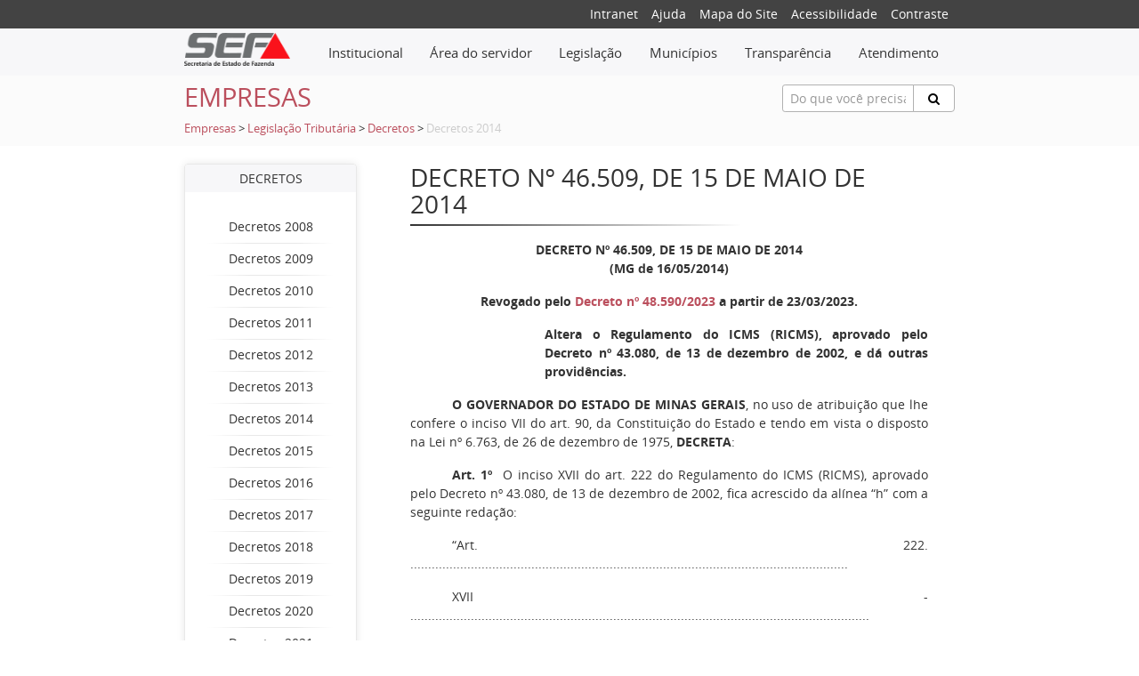

--- FILE ---
content_type: text/html;charset=ISO-8859-1
request_url: https://www.fazenda.mg.gov.br/empresas/legislacao_tributaria/decretos/2014/d46509_2014.html
body_size: 24203
content:
<!DOCTYPE html>
<html lang="pt-br">
	<head>  	
		<meta charset="utf-8">
<meta http-equiv="X-UA-Compatible" content="chrome=1,IE=EmulateIE10,IE=10,IE=11">
<meta name="viewport" content="width=device-width, initial-scale=1">
<meta http-equiv="Content-Security-Policy" content="upgrade-insecure-requests">

<!-- Global site tag (gtag.js) - Google Analytics -->
<script async src="https://www.googletagmanager.com/gtag/js?id=UA-89039843-1"></script>
<script>
  window.dataLayer = window.dataLayer || [];
  function gtag(){dataLayer.push(arguments);}
  gtag('js', new Date());

  gtag('config', 'UA-89039843-1');
</script>

<!-- Hotjar Tracking Code for fazenda.mg.gov.br -->
<script>
    (function(h,o,t,j,a,r){
        h.hj=h.hj||function(){(h.hj.q=h.hj.q||[]).push(arguments)};
        h._hjSettings={hjid:3521532,hjsv:6};
        a=o.getElementsByTagName('head')[0];
        r=o.createElement('script');r.async=1;
        r.src=t+h._hjSettings.hjid+j+h._hjSettings.hjsv;
        a.appendChild(r);
    })(window,document,'https://static.hotjar.com/c/hotjar-','.js?sv=');
</script>

<meta name="description" content="DECRETO Nº 46.509, DE 15 DE MAIO DE 2014">
<meta name="keywords" content="SEF, SEFMG, SEF-MG, SEF/MG, ipva, para, rio, pautas, sintegra, icms, cadastro, contribuintes, 2011, fiscal, minas, tributária, secretaria, estado, fazenda, receita, pagamento, restituição, fiscal, nota, taxa, itcd, das" />
<!-- Bootstrap -->
<title>DECRETO Nº 46.509, DE 15 DE MAIO DE 2014 - SEF/MG</title>
<link href="/export/system/modules/org.fazenda.mg.gov.br/resources/css/plyr.css" rel="stylesheet">
<link href="/system/modules/org.fazenda.mg.gov.br/resources/css/helper.css" rel="stylesheet">
<link href="/system/modules/org.fazenda.mg.gov.br/resources/css/bootstrap.css" rel="stylesheet">
<link href="/system/modules/org.fazenda.mg.gov.br/resources/css/geral.css" rel="stylesheet">
<link rel="stylesheet" href="/system/modules/org.fazenda.mg.gov.br/resources/css/open-sans.css" type="text/css" />
<link href="/system/modules/org.fazenda.mg.gov.br/resources/css/font-awesome.min.css" rel="stylesheet">
<link href="/system/modules/org.fazenda.mg.gov.br/resources/img/favicon.ico" type="image/ico" rel="icon">
<link rel="stylesheet" href="https://cdn.privacytools.com.br/public_api/banner/style/4n1J21614191.css?t=1">
<script type="text/javascript" src="https://cdn.privacytools.com.br/public_api/banner/script/bottom/4n1J21614191.js?t=1"></script>

<![endif]--></head>

	<body>

		<div class="small-top">
	<div class="container">
		<div class="row">
			<div class="col-xs-12 offset-lg-6 col-lg-6">
				<div class="social-icon">        
					<ul class="navSuperior">
						<li><a href="http://portalintranet.fazenda.mg.gov.br/openintranet/opencms/" target="_blank">Intranet</a></li>
						<li><a href="/export/utilidades/ajuda.html">Ajuda</a></li>
						<li><a href="/export/utilidades/mapa.html">Mapa do Site </a></li>
						<li><a href="/export/utilidades/acessibilidade.html">Acessibilidade</a> </li>
						<li><a href="#" data-contraste="0">Contraste</a> </li>
					</ul>
				</div>
			</div>
		</div>
	</div>
</div>
<nav class="navbar navbar-light bg-faded">
	<div class="container">
		<div class="row">    
			<div class="hidden-sm-up">
				<button class="navbar-toggler hidden-sm-up" type="button" 
						data-toggle="collapse" data-target="#navbar-header" 
						aria-controls="navbar-header" aria-expanded="false" 
						aria-label="Toggle navigation"></button>
			</div>
			<div class="col-xs-12 col-md-2 text-xs-center text-sm-left">
				<a href="/"><img class="img-logo" src="/export/system/modules/org.fazenda.mg.gov.br/resources/img/logo2.png"/></a>
			</div>
			<div class="col-xs-12 col-md-10">   
				<div class="collapse navbar-toggleable-xs" id="navbar-header">
					<div class="admin-bar">
						<ul class="nav navbar-nav">
							<li class="dropdown mega-dropdown nav-item icone-menu">
								<a href="#" class="dropdown-toggle nav-link" data-toggle="dropdown">								
									<div class="menu-inline"> Institucional </div></a>
								<ul class="dropdown-menu mega-dropdown-menu menu-curto">
		<li class="col-md-8">
					<ul>
						<li class="dropdown-header"><a href="/secretaria/">A Secretaria</a></li>
						<li><a href="/secretaria/Governanca-e-Gestao-Estrategica/">Governança e Gestão Estratégica</a></li>
					<li><a href="/secretaria/comissao_etica/">Comissão de Ética</a></li>
					<li><a href="/secretaria/controladoria-setorial/">Controladoria Setorial</a></li>
					<li><a href="/secretaria/historia/">História</a></li>
					<li><a href="/secretaria/legislacao_institucional/">Legislação Institucional</a></li>
					<li class="divider"></li>
					<li><a href="/secretaria/Organograma/">Organograma</a></li>
					<li><a href="/secretaria/plano-de-comunicacao-institucional/">Plano de Comunicação Institucional</a></li>
					<li><a href="/secretaria/plano-de-gestao-de-riscos/">Plano de Gestão de Riscos</a></li>
					<li><a href="/secretaria/Plano_de_Integridade_SEF/">Programa de Integridade SEF</a></li>
					<li><a href="/secretaria/politica-de-seguranca-da-informacao-/">Política de Segurança da Informação </a></li>
					</ul>
				</li>
				<li class="col-md-8">
					<ul>
						<li><a href="/secretaria/index-00001.html">Transparência</a></li>
					<li><a href="/secretaria/quem_e_quem/">Quem é Quem</a></li>
					<li><a href="/secretaria/enderecos/">Endereços</a></li>
					</ul>
				</li>
				</ul>
</li>
							<li class="dropdown mega-dropdown nav-item icone-menu">
								<a class="dropdown-toggle nav-link" data-toggle="dropdown" href="#">								
									<div class="menu-inline">Área do servidor</div></a> 
								<ul class="dropdown-menu mega-dropdown-menu menu-curto">
		<li class="col-md-12">
					<ul>
						<li class="dropdown-header"><a href="/servidores/">Servidores</a></li>
						<li><a href="/servidores/processo-de-reopcao/">Processo de Reopção</a></li>
					<li><a href="/servidores/cartilha-direitos-e-beneficios-servidores-fazendarios/">Cartilha Direitos e Benefícios Servidores Fazendários</a></li>
					<li><a href="/servidores/acompanhamento_sociofuncional/">Acompanhamento Sociofuncional</a></li>
					<li><a href="/servidores/aposentadoria/">Aposentadoria</a></li>
					<li><a href="/servidores/desempenho/">Avaliação Trimestral - Cota GEPI/GDI</a></li>
					<li class="divider"></li>
					<li><a href="/servidores/cadastro_beneficios/">Cadastro e Benefícios</a></li>
					<li><a href="/servidores/movimentacao_servidor/">Movimentação de Servidor</a></li>
					<li><a href="/servidores/nomeacao-concurso-afre-2022/">Nomeação Concurso AFRE 2022</a></li>
					<li><a href="/servidores/pagamento/">Pagamento</a></li>
					<li><a href="/servidores/recrutamento_estagiario/">Recrutamento de Estagiários</a></li>
					</ul>
				</li>
				</ul>
</li>
							<li class="dropdown mega-dropdown nav-item icone-menu">
								<a class="dropdown-toggle nav-link" data-toggle="dropdown" href="#">								
									<div class="menu-inline">Legislação</div></a>
								<ul class="dropdown-menu mega-dropdown-menu menu-curto">
		<li class="col-md-12">
					<ul>
						<li><a href="/legislacao/legislacao-tributaria">Legislação Tributária</a></li>
					<li><a href="/legislacao/htmlredirect">Legislação Institucional</a></li>
					</ul>
				</li>
				</ul>
</li>
							<li class="dropdown mega-dropdown nav-item icone-menu">
								<a class="dropdown-toggle nav-link" data-toggle="dropdown" href="#">								
									<div class="menu-inline">Municípios</div></a>
								<ul class="dropdown-menu mega-dropdown-menu menu-curto">
		<li class="col-md-12">
					<ul>
						<li><a href="/municipios/assuntos-municipais">Assuntos Municipais</a></li>
					</ul>
				</li>
				</ul>
</li>              				
							<li class="dropdown mega-dropdown nav-item icone-menu">
								<a class="dropdown-toggle nav-link" data-toggle="dropdown" href="#">								
									<div class="menu-inline">Transparência</div></a> 
								<ul class="dropdown-menu mega-dropdown-menu ">
		<li class="col-md-4">
					<ul>
						<li><a href="/transparencia/aplicativo-tesouro-na-mao">Aplicativo Tesouro na Mão</a></li>
					<li><a href="/transparencia/atendimentos-legais/">Atendimentos Legais</a></li>
					<li><a href="/transparencia/bens/">Bens</a></li>
					<li><a href="/transparencia/compensacao-dos-creditos-lei-23.510/">Compensação dos Créditos (Lei 23.510)</a></li>
					<li><a href="/transparencia/compras-e-contratos/">Compras e contratos</a></li>
					<li class="divider"></li>
					<li><a href="/transparencia/concursos-publicos/">Concursos públicos</a></li>
					<li><a href="/transparencia/convenios-de-entrada/">Convênios de entrada</a></li>
					<li><a href="/transparencia/convenios-repasses-e-transferencias/">Convênios, repasses e transferências</a></li>
					<li><a href="/transparencia/cronologia-dos-pagamentos/">Cronologia dos Pagamentos</a></li>
					<li><a href="/transparencia/dados-abertos/">Dados abertos</a></li>
					</ul>
				</li>
				<li class="col-md-4">
					<ul>
						<li><a href="/transparencia/despesas-e-receitas/">Despesas e receitas</a></li>
					<li><a href="/transparencia/divida-ativa">Dívida Ativa</a></li>
					<li><a href="/transparencia/divida-publica/">Dívida Pública Estadual</a></li>
					<li><a href="/transparencia/divulgacao-de-termos-de-doacao/">Divulgação de Termos de Doação</a></li>
					<li><a href="/transparencia/empresas-estatais/">Empresas Estatais de Minas Gerais</a></li>
					<li class="divider"></li>
					<li><a href="/transparencia/ifinancas/">iFinanças</a></li>
					<li><a href="/transparencia/informacoes-classificadas-e-desclassificadas/">Informações classificadas e desclassificadas</a></li>
					<li><a href="/transparencia/lai/">Lei de Acesso à Informação (LAI)</a></li>
					<li><a href="/transparencia/lgpd/">Lei Geral de Proteção de Dados (LGPD)</a></li>
					<li><a href="/transparencia/metas-bimestrais-de-arrecadacao/">Metas Bimestrais de Arrecadação</a></li>
					</ul>
				</li>
				<li class="col-md-4">
					<ul>
						<li><a href="/transparencia/participacao-social/">Participação social</a></li>
					<li><a href="/transparencia/portal-da-transparencia/">Portal da Transparência</a></li>
					<li><a href="/transparencia/prestacao-de-contas/">Prestação de Contas</a></li>
					<li><a href="/transparencia/previdencia-complementar-das-estatais/">Previdência complementar das empresas estatais</a></li>
					<li><a href="/transparencia/programas-e-acoes/">Programas e ações</a></li>
					<li class="divider"></li>
					<li><a href="/transparencia/regime-de-recuperacao-fiscal-rrf">Regime de Recuperação Fiscal - RRF</a></li>
					<li><a href="/transparencia/renuncias/">Renúncias de Receita</a></li>
					<li><a href="/transparencia/repasses-municipios/">Repasses Municipios</a></li>
					<li><a href="/transparencia/servidores/">Servidores</a></li>
					<li><a href="/transparencia/prestacao-de-contas_0001/">Prestação de Contas</a></li>
					</ul>
				</li>
				</ul>
</li>
							<li class="dropdown mega-dropdown nav-item icone-menu">
								<a class="dropdown-toggle nav-link" data-toggle="dropdown" href="#">								
									<div class="menu-inline">Atendimento</div></a> 
								<ul class="dropdown-menu mega-dropdown-menu menu-curto">
		<li class="col-md-12">
					<ul>
						<li class="dropdown-header"><a href="/atendimento/">Atendimento</a></li>
						<li><a href="/atendimento/canais-de-atendimento">Canais de Atendimento</a></li>
					<li><a href="/atendimento/catalogo-de-servicos-on-line">Catálogo de Serviços</a></li>
					<li><a href="/atendimento/SIARE">SIARE</a></li>
					<li><a href="/atendimento/Agendamento-novo">Agendamento</a></li>
					<li><a href="/atendimento/155-ligminas/">155 - LigMinas</a></li>
					<li class="divider"></li>
					<li><a href="/atendimento/Fale-com-o-tesouro">Fale com o Tesouro</a></li>
					<li><a href="/atendimento/fale-com-a-spgf-servidor-ativo">Portal SPGF - Servidor Ativo</a></li>
					<li><a href="/atendimento/fale-com-a-spgf-inativo-pensionista">Fale com a SPGF - Inativo/Pensionista</a></li>
					<li><a href="/atendimento/clique-denuncia">Clique Denúncia</a></li>
					</ul>
				</li>
				</ul>
</li>
						</ul>
					</div>
				</div>
			</div>
		</div>
	</div>
</nav> <!-- /navbar --><section class="titulo-pagina">
    <div class="container">
        <div class="row pt-10">
            <div class="col-xs-12 col-md-4 text-xs-center text-sm-left">
                <h3 class="title-conteudo">Empresas</h3>
                </div>
            <div class="col-xs-12 offset-md-2 col-md-6 offset-lg-5 col-lg-3 pb-10">
                <form action="/utilidades/busca/index.html" name="formBusca" method="post">
	<div class="input-group animated fadeInDown hidden-print" id="searchContentHeader">
		<input type="text" name="termoDigitado" class="form-control form-control-sm" placeholder="Do que você precisa?" id="termoDigitado" style="height:31px;border: 1px solid #b1b1b1;">
		<span class="input-group-btn">
			<button class="btn btn-default btn-search" type="button" onclick="this.form.submit(); return false;" style="height:31px;border: 1px solid #b1b1b1;"><i class="fa fa-search"></i></button>
		</span>
	</div>
</form>
</div>
            <div class="col-xs-12 migalha pb-10">
	<a href="/empresas/">Empresas</a> 
					<span>   > 	</span>
				<a href="/empresas/legislacao_tributaria/">Legislação Tributária</a> 
					<span>   > 	</span>
				<a href="/empresas/legislacao_tributaria/decretos/">Decretos</a> 
					<span>   > 	</span>
				<span class="inativo">Decretos 2014</span> 							
				</div>
</div>
    </div>
</section><section class="conteudo" style="margin-bottom: 50px";>
			<div class="wrapper">
				<div class="container">
					<div class="row space">
						<div class="col-md-3">
							<!-- Pega o menu do item anterior -->
	<div class="menu-lateral text-center">
		<div class="box-top"> Decretos</div>                        	
		<div class="box-down">  
			<br/>          
			<div class="row">
					<a href="/empresas/legislacao_tributaria/decretos/2008/">
						<div class="col-xs-12">
							Decretos 2008</div>
					</a>
				</div>
				<div class="divider clearfix" style="margin: 0px;"></div>
				<div class="row">
					<a href="/empresas/legislacao_tributaria/decretos/2009/">
						<div class="col-xs-12">
							Decretos 2009</div>
					</a>
				</div>
				<div class="divider clearfix" style="margin: 0px;"></div>
				<div class="row">
					<a href="/empresas/legislacao_tributaria/decretos/2010/">
						<div class="col-xs-12">
							Decretos 2010</div>
					</a>
				</div>
				<div class="divider clearfix" style="margin: 0px;"></div>
				<div class="row">
					<a href="/empresas/legislacao_tributaria/decretos/2011/">
						<div class="col-xs-12">
							Decretos 2011</div>
					</a>
				</div>
				<div class="divider clearfix" style="margin: 0px;"></div>
				<div class="row">
					<a href="/empresas/legislacao_tributaria/decretos/2012/">
						<div class="col-xs-12">
							Decretos 2012</div>
					</a>
				</div>
				<div class="divider clearfix" style="margin: 0px;"></div>
				<div class="row">
					<a href="/empresas/legislacao_tributaria/decretos/2013/">
						<div class="col-xs-12">
							Decretos 2013</div>
					</a>
				</div>
				<div class="divider clearfix" style="margin: 0px;"></div>
				<div class="row">
					<a href="/empresas/legislacao_tributaria/decretos/2014/">
						<div class="col-xs-12">
							Decretos 2014</div>
					</a>
				</div>
				<div class="divider clearfix" style="margin: 0px;"></div>
				<div class="row">
					<a href="/empresas/legislacao_tributaria/decretos/2015/">
						<div class="col-xs-12">
							Decretos 2015</div>
					</a>
				</div>
				<div class="divider clearfix" style="margin: 0px;"></div>
				<div class="row">
					<a href="/empresas/legislacao_tributaria/decretos/2016/">
						<div class="col-xs-12">
							Decretos 2016</div>
					</a>
				</div>
				<div class="divider clearfix" style="margin: 0px;"></div>
				<div class="row">
					<a href="/empresas/legislacao_tributaria/decretos/2017/">
						<div class="col-xs-12">
							Decretos 2017</div>
					</a>
				</div>
				<div class="divider clearfix" style="margin: 0px;"></div>
				<div class="row">
					<a href="/empresas/legislacao_tributaria/decretos/2018/">
						<div class="col-xs-12">
							Decretos 2018</div>
					</a>
				</div>
				<div class="divider clearfix" style="margin: 0px;"></div>
				<div class="row">
					<a href="/empresas/legislacao_tributaria/decretos/2019/">
						<div class="col-xs-12">
							Decretos 2019</div>
					</a>
				</div>
				<div class="divider clearfix" style="margin: 0px;"></div>
				<div class="row">
					<a href="/empresas/legislacao_tributaria/decretos/2020/">
						<div class="col-xs-12">
							Decretos 2020</div>
					</a>
				</div>
				<div class="divider clearfix" style="margin: 0px;"></div>
				<div class="row">
					<a href="/empresas/legislacao_tributaria/decretos/2021/">
						<div class="col-xs-12">
							Decretos 2021</div>
					</a>
				</div>
				<div class="divider clearfix" style="margin: 0px;"></div>
				<div class="row">
					<a href="/empresas/legislacao_tributaria/decretos/2022/">
						<div class="col-xs-12">
							Decretos 2022</div>
					</a>
				</div>
				<div class="divider clearfix" style="margin: 0px;"></div>
				<div class="row">
					<a href="/empresas/legislacao_tributaria/decretos/2023/">
						<div class="col-xs-12">
							Decretos 2023</div>
					</a>
				</div>
				<div class="divider clearfix" style="margin: 0px;"></div>
				<div class="row">
					<a href="/empresas/legislacao_tributaria/decretos/2024/">
						<div class="col-xs-12">
							Decretos 2024</div>
					</a>
				</div>
				<div class="divider clearfix" style="margin: 0px;"></div>
				<div class="row">
					<a href="/empresas/legislacao_tributaria/decretos/2025/">
						<div class="col-xs-12">
							Decretos 2025</div>
					</a>
				</div>
				</div>
	</div>	
</div>
						<div class="col-md-9">
							<div  id="conteudo" ><div class="col-md-12">
		<div class="headline col-md-12">
				<h3 >DECRETO Nº 46.509, DE 15 DE MAIO DE 2014</h3>
				<hr class="conteudo-separator"/>
			</div>		
		<div class="col-md-12">
			<div >
				<html>
 <head>   
  <title>DECRETO Nº 46.509, DE 15 DE MAIO DE 2014</title>  
 </head> 
 <body lang="PT-BR" link="blue" vlink="purple" style="word-wrap:break-word"> 
  <div class="WordSection1"> 
   <div> 
    <p class="MsoNormal" align="center" style="text-align:center"><b>DECRETO Nº 46.509, DE 15 DE MAIO DE 2014<br> (MG de 16/05/2014)</b></p> 
    <p class="MsoNormal" align="center" style="text-align:center"><span class="ui-provider"><b>Revogado pelo </b></span><a href="/empresas/legislacao_tributaria/decretos/2023/d48590_2023.html"><b><span style="text-decoration:none">Decreto nº 48.590/2023</span></b></a><span class="ui-provider"><b> a partir de 23/03/2023.</b></span></p> 
    <p class="MsoNormal" style="margin-left:4.0cm;text-align:justify"><b>Altera o Regulamento do ICMS (RICMS), aprovado pelo Decreto nº 43.080, de 13 de dezembro de 2002, e dá outras providências.</b></p> 
    <p class="MsoNormal" style="text-align:justify;text-indent:35.45pt"><b>O GOVERNADOR DO ESTADO DE MINAS GERAIS</b>, no uso de atribuição que lhe confere o inciso VII do art. 90, da Constituição do Estado e tendo em vista o disposto na Lei nº 6.763, de 26 de dezembro de 1975, <b>DECRETA</b>:</p> 
    <p class="MsoNormal" style="text-align:justify;text-indent:35.45pt"><b>Art. 1º</b> &nbsp;O inciso XVII do art. 222 do Regulamento do ICMS (RICMS), aprovado pelo Decreto nº 43.080, de 13 de dezembro de 2002, fica acrescido da alínea “h” com a seguinte redação:</p> 
    <p class="MsoNormal" style="text-align:justify;text-indent:35.45pt">“Art. 222. ...........................................................................................................................</p> 
    <p class="MsoNormal" style="text-align:justify;text-indent:35.45pt">XVII - .................................................................................................................................</p> 
    <p class="MsoNormal" style="text-align:justify;text-indent:35.45pt">h) para efeito de apuração do índice de 80% (oitenta por cento) de receita operacional de que trata o <i>caput</i>, serão considerados os adquirentes que, no exercício considerado, tenham como atividade principal do estabelecimento, cadastrada na Secretaria de Estado de Fazenda, a atividade de hospital, clínica, laboratório, órgão da Administração Pública ou operadora de plano de saúde.” (nr)</p> 
    <p class="MsoNormal" style="text-align:justify;text-indent:35.45pt"><b>Art. 2º</b> &nbsp;O art. 2º do Decreto nº 46.445, de 17 de fevereiro de 2014, passa a vigorar com a seguinte redação:</p> 
    <p class="MsoNormal" style="text-align:justify;text-indent:35.45pt">“Art. 2º Este Decreto entra em vigor na data de sua publicação, retroagindo seus efeitos a 11 de dezembro de 2013.” (nr)</p> 
    <p class="MsoNormal" style="text-align:justify;text-indent:35.45pt"><b>Art. 3º</b> &nbsp;Este Decreto entra em vigor na data de sua publicação.</p> 
    <p class="MsoNormal" style="text-align:justify;text-indent:35.45pt">Palácio Tiradentes, em Belo Horizonte, aos 15 de maio de 2014; 226° da Inconfidência Mineira e 193º da Independência do Brasil.</p> 
    <p class="MsoNormal" style="text-align:justify">ALBERTO PINTO COELHO<b><br> </b>Danilo de Castro<b><br> </b>Maria Coeli Simões Pires<b><br> </b>Renata Maria Paes de Vilhena<b><br> </b>Leonardo Mauricio Colombini Lima</p> 
    <p align="right" style="text-align:right"><a href="javascript:history.back()"><span style="text-decoration:none"><img border="0" width="29" height="29" src="file:///Z:/images/volta.gif"></span></a></p> 
   </div> 
  </div>   
 </body>
</html></div>
		</div>
	</div>
</div></div>
					</div>
					<div class="push"></div>
				</div>
			</div>
		</section>

		<footer class="footer">
			<div class="container">
				<div class="row hidden-print" style="background-color:#434343">
	<div class="col-md-3">
			<p><strong>PLATAFORMAS DIGITAIS<br /></strong><strong><a href="https://www.mg.gov.br/" target="_blank" rel="noopener noreferrer">Portal MG</a><br /><a href="https://www.ouvidoriageral.mg.gov.br/" target="_blank" rel="noopener noreferrer">Ouvidoria-Geral do Estado de MG</a><br /><a href="/export/utilidades/aspectos_legais.html">Aspectos Legais e Responsabilidades</a></strong></p></div>
	<div class="col-md-3">
			<p>Secretaria de Estado de Fazenda de Minas Gerais<br />Governo do Estado de Minas Gerais</p></div>
	<div class="col-md-3">
			<p>Rodovia Papa João Paulo II, 4.001<br />Cid. Administrativa -&nbsp;P. Gerais&nbsp;(7º andar) <br />B. Serra Verde -&nbsp;Belo Horizonte/MG -&nbsp;CEP 31.630-901</p></div>
	<div class="col-md-3">
      <p style="font-weight: bold;">NOSSAS REDES SOCIAIS</p>
      <div class="wrap mt-10 mb-10 mt-md-20 mb-md-30" style="font-size:30px; letter-spacing: 10px;">
        <a href="https://www.instagram.com/sef.mg" target="_blank" class="fa fa-instagram icon-social"></a>
        <a href="https://open.spotify.com/show/5b241uJ8ZCS376atcFT4Gy" target="_blank" class="fa fa-spotify icon-social"></a>
        <a href="https://www.youtube.com/@sef_mg" target="_blank" class="fa fa-youtube-play icon-social"></a>
        <a href="https://www.linkedin.com/company/secretaria-de-estado-de-fazenda-de-minas-gerais-pagina-oficial" target="_blank" class="fa fa-linkedin icon-social"></a>
        <a href="https://whatsapp.com/channel/0029Vb66F2v6GcG75k1fn00v" target="_blank" class="fa fa-whatsapp icon-social"></a>
      </div>
    </div>
</div>


</div>
		</footer>

		<span class="totop" style="display:none">
			<a href="#"><i class="fa fa-angle-up"></i></a>
		</span>

		<script src="/export/system/modules/org.fazenda.mg.gov.br/resources/js/jquery.min.js"></script>
		<script src="/export/system/modules/org.fazenda.mg.gov.br/resources/js/bootstrap.min.js"></script>
		<script src="/export/system/modules/org.fazenda.mg.gov.br/resources/js/plyr.js"></script>
		<script src="/export/system/modules/org.fazenda.mg.gov.br/resources/js/geral.js"></script>

	</body>
</html>
